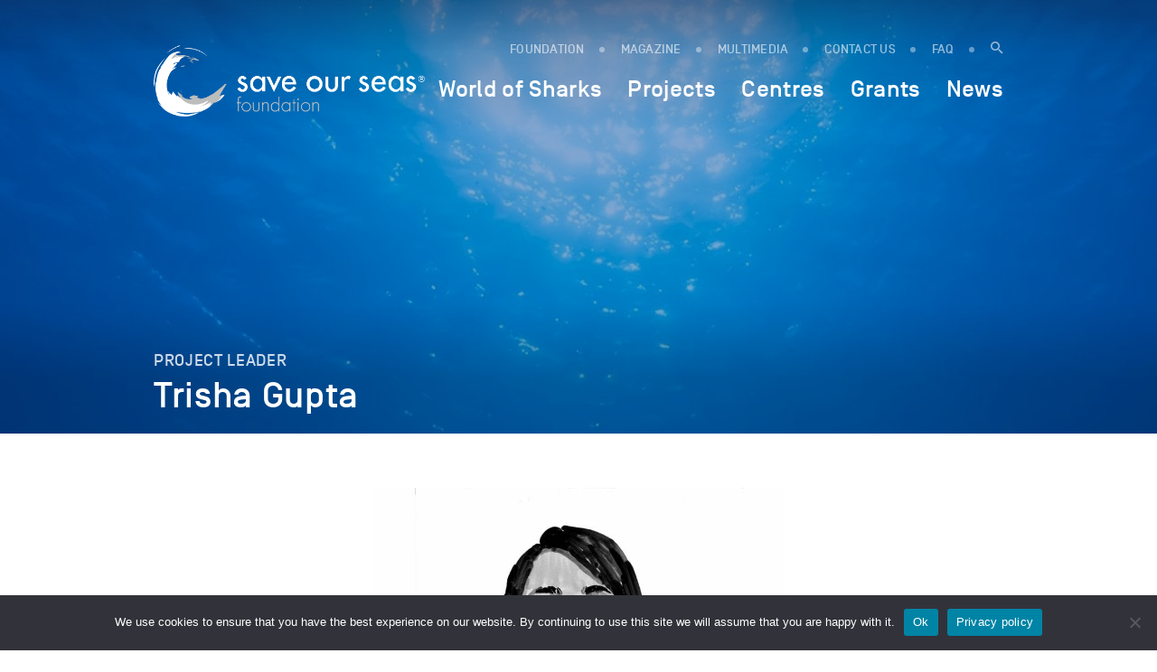

--- FILE ---
content_type: text/css
request_url: https://saveourseas.com/wp-content/themes/sosf/css/form.css?ver=1
body_size: 346
content:
body .container .well-primary,body .container-fluid .well-primary,body .container .jumbotron-primary,body .container-fluid .jumbotron-primary, .container .gform_wrapper .btn.btn-raised.btn-primary,.container .gform_wrapper .input-group-btn .btn.btn-raised.btn-primary,.container .gform_wrapper .btn.btn-fab.btn-primary,.container .gform_wrapper .input-group-btn .btn.btn-fab.btn-primary,.container .gform_wrapper .btn-group-raised .btn.btn-primary,.container .gform_wrapper .btn-group-raised .input-group-btn .btn.btn-primary, .container .gform_wrapper .btn-group.open > .dropdown-toggle.btn.btn-primary,.container .gform_wrapper .btn-group-vertical.open > .dropdown-toggle.btn.btn-primary, .container .gform_wrapper .togglebutton label input[type=checkbox]:checked + .toggle:after, .container .gform_wrapper .radio label .check, .container .gform_wrapper .radio input[type=radio]:checked ~ .check, .container .gform_wrapper .label.label-primary, .container .gform_wrapper .form-group.is-focused .form-control .material-input:after  {
	background-color:#000;
}

.container .gform_wrapper .btn:not(.btn-raised).btn-primary,.container .gform_wrapper .input-group-btn .btn:not(.btn-raised).btn-primary, .container .gform_wrapper .checkbox input[type=checkbox]:checked + .checkbox-material .check, .container .gform_wrapper .checkbox input[type=checkbox]:checked + .checkbox-material .check:before, .container .gform_wrapper .form-group.is-focused label,.container .gform_wrapper .form-group.is-focused label.control-label {
	color:#000;
}

.container .gform_wrapper .checkbox input[type=checkbox]:checked + .checkbox-material .check, .container .gform_wrapper .radio input[type=radio]:checked ~ .circle {
	border-color:#000;
}

.container .gform_wrapper .form-control,.container .gform_wrapper .form-group .form-control, .container .gform_wrapper .form-group.is-focused .form-control {
	background-image:-webkit-gradient(linear,left top,left bottom,from(#D2D2D2),to(#D2D2D2)),-webkit-gradient(linear,left top,left bottom,from(#E7E7E7),to(#E7E7E7));
	background-image:-webkit-linear-gradient(#D2D2D2, #D2D2D2),-webkit-linear-gradient(#E7E7E7,#E7E7E7);
	background-image:-o-linear-gradient(#D2D2D2, #D2D2D2),-o-linear-gradient(#E7E7E7,#E7E7E7);
	background-image:linear-gradient(#D2D2D2, #D2D2D2),linear-gradient(#E7E7E7,#E7E7E7);
}

.container .gform_wrapper .btn, .container .gform_wrapper .input-group-btn .btn:hover{
	box-shadow: none;
}

--- FILE ---
content_type: text/css
request_url: https://saveourseas.com/wp-content/themes/sosf/css/tabs.css?ver=1
body_size: 1242
content:
.tab_wrapper {
	margin:0;
	display:block;
	width:100%;
	position:relative;
}

.tab_wrapper * {
	box-sizing:border-box;
}

.tab_wrapper > ul {
	clear:both;
	display:block;
	width:100%;
	border-bottom:1px solid #efeff0;
	margin-bottom: 0;
}

.tab_wrapper > ul li {
	display: inline-block;
	cursor:pointer;
	padding:8px 18px;
	border:1px solid #efeff0;
	font-size:1.05em;
	border-bottom:0;
	position:relative;
	border-top:1px solid #efeff0;
	margin:0 1px 0 0;
	font-family: 'SimplonNorm-Medium';
	font-size: 1em;
	color: #ADAFB3;
	letter-spacing: 0.34px;
	text-transform: uppercase;
	line-height: 1.2;
}

.tab_wrapper > ul li:before{
	display: none;
}

.tab_wrapper > ul li.active {
	border-color:#efeff0;
	color:#ADAFB3;
	background-color: #efeff0;
}

.tab_wrapper > ul li.active:after {
	content: "";
	position: absolute;
	bottom: -1px;
	height: 1px;
	left: 0;
	background: #efeff0;
	width: 100%;
}

.tab_wrapper .controller {
	display:block;
	overflow:hidden;
	clear:both;
	position:absolute;
	top:0;
	right:0;
}

.tab_wrapper .controller span {
	padding:8px 22px;
	background:#004DA1;
	color:#fff;
	text-transform:uppercase;
	display:inline-block;
}

.tab_wrapper .controller span.next {
	float:right;
	margin-left:10px;
}

.tab_wrapper .content_wrapper {
	width:100%;
	box-sizing:border-box;
}

.tab_wrapper .content_wrapper .tab_content {
	display:none;
	padding:15px;
}

.tab_wrapper .content_wrapper .tab_content p:last-child {
	margin-bottom: 0;
}

.section-tabs .tab_wrapper .content_wrapper .tab_content {
	padding:15px 0 0 0;
}

.tab_wrapper .content_wrapper .tab_content .error {
	color:red;
}

.tab_wrapper .content_wrapper .accordian_header {
	display:none;
	padding:10px 15px;
	text-transform:uppercase;
	border-top:1px solid #efeff0;
	border-bottom:1px solid #fff;
	position:relative;
	cursor:pointer;
	font-family: 'SimplonNorm-Medium';
	font-size: 1em;
	color: #ADAFB3;
	letter-spacing: 0.34px;
	text-transform: uppercase;
	line-height: 1.2;
}

.tab_wrapper .content_wrapper .accordian_header.active {
	color:#ADAFB3;
	border-bottom:1px solid #efeff0;
	background-color: #efeff0;
}

.tab_wrapper .content_wrapper .accordian_header .arrow {
	float:right;
	display:inline-block;
	width:12px;
	height:12px;
	position:relative;
	border-radius:2px;
	transform:rotate(-135deg);
	background:#fff;
	border-top:3px solid #efeff0;
	border-left:3px solid #efeff0;
	margin-top:3px;
}

.tab_wrapper .content_wrapper .accordian_header.active .arrow {
	transform:rotate(45deg);
	margin-top:8px;
	border-top:3px solid #ADAFB3;
	border-left:3px solid #ADAFB3;
	background-color: #efeff0;
}

.tab_wrapper.left_side > ul {
	width:25%;
	float:left;
	border-bottom:1px solid #efeff0;
}

.tab_wrapper.left_side > ul li {
	width:100%;
	box-sizing:border-box;
	margin:0;
	padding:12px 18px;
	border-width:1px;
	border-right:0;
	border-left:0;
}

.tab_wrapper.left_side > ul li:after {
	left:0;
	top:0;
	content:"";
	position:absolute;
	width:5px;
	height:100%;
	background:#efeff0;
}

.tab_wrapper.left_side > ul li.active {
	border-color:#efeff0;
}

.tab_wrapper.left_side > ul li.active:after {
	left:0;
	top:0;
	width:5px;
	height:100%;
	background:#004DA1;
}

.tab_wrapper.left_side > ul li.active:before {
	right:-1px;
	position:absolute;
	top:0;
	content:"";
	width:2px;
	height:100%;
	background:#fff;
}

.tab_wrapper.left_side .content_wrapper {
	width:75%;
	border:1px solid #efeff0;
	float:left;
}

.tab_wrapper.left_side .controller {
	top:-50px;
}

.tab_wrapper.right_side > ul {
	width:25%;
	float:right;
	border-bottom:1px solid #efeff0;
}

.tab_wrapper.right_side > ul li {
	width:100%;
	box-sizing:border-box;
	margin:0;
	padding:12px 18px;
	border-width:1px;
	border-right:0;
	border-left:0;
	text-align:right;
}

.tab_wrapper.right_side > ul li:after {
	right:0;
	left:inherit;
	top:0;
	content:"";
	position:absolute;
	width:5px;
	height:100%;
	background:#efeff0;
}

.tab_wrapper.right_side > ul li.active {
	border-color:#efeff0;
}

.tab_wrapper.right_side > ul li.active:after {
	right:0;
	left:inherit;
	top:0;
	width:5px;
	height:100%;
	content:"";
	background:#004DA1;
}

.tab_wrapper.right_side > ul li.active:before {
	left:-2px;
	right:inherit;
	position:absolute;
	top:0;
	content:"";
	width:2px;
	height:100%;
	background:#fff;
}

.tab_wrapper.right_side .content_wrapper {
	width:75%;
	float:left;
	border:1px solid #efeff0;
}

.tab_wrapper.right_side .controller {
	top:-50px;
}

.tab_wrapper.accordion .content_wrapper {
	border-color:#efeff0;
}

.tab_wrapper.accordion .content_wrapper .accordian_header {
	display:block;
}

.tab_wrapper.accordion > ul {
	display:none;
}

.tab_wrapper .active_tab {
	display:none;
	position:relative;
	background:#000;
	padding:12px;
	text-align:center;
	padding-right:50px;
	color:#fff;
	cursor:pointer;
	border-radius:30px;
}

.tab_wrapper .active_tab .arrow {
	width:30px;
	height:30px;
	overflow:hidden;
	line-height:30px;
	text-align:center;
	background:#fff;
	position:absolute;
	right:6px;
	border-radius:50%;
	top:50%;
	transform:translateY(-50%);
}

.tab_wrapper .active_tab .arrow:after {
	content:"";
	width:10px;
	display:inline-block;
	height:10px;
	border-right:3px solid #000;
	border-bottom:3px solid #000;
	transform:rotate(45deg);
	position:absolute;
	top:50%;
	left:50%;
	margin-left:-6px;
	margin-top:-8px;
}

.tab_wrapper .active_tab .text {
	text-indent:39px;
	display:block;
}

@media only screen and (max-width: 768px) {
	.tab_wrapper .content_wrapper .tab_content{
		padding: 15px;
	}
	
	.tab_wrapper > ul {
		display:none;
	}
	
	.tab_wrapper .content_wrapper {
		border:0;
	}
	
	.tab_wrapper .content_wrapper .accordian_header {
		display:block;
	}
	
	.tab_wrapper.left_side .content_wrapper,.tab_wrapper.right_side .content_wrapper {
		width:100%;
		border-top:0;
	}
	
	.tab_wrapper .controller {
		display:none;
	}
	
	.tab_wrapper.show-as-dropdown > .tab_list {
		border:0;
		box-shadow:0 0 8px #efeff0;
		position:absolute;
		z-index:3;
		background:#fff;
		border-radius:5px;
		margin-top:15px;
	}
	
	.tab_wrapper.show-as-dropdown > .tab_list:before {
		content:"";
		position:absolute;
		top:-6px;
		left:50%;
		width:14px;
		height:14px;
		background:#fff;
		transform:rotate(45deg);
		box-shadow:-3px -4px 5px #efefef;
		margin-left:-7px;
	}
	
	.tab_wrapper.show-as-dropdown > .tab_list li {
		border:0;
		border-bottom:1px solid #efeff0;
	}
	
	.tab_wrapper.show-as-dropdown > .tab_list li.active:after {
		display:none;
	}
	
	.tab_wrapper.show-as-dropdown .active_tab {
		display:block;
	}
	
	.tab_wrapper.show-as-dropdown > .tab_list {
		display:none;
	}
	
	.tab_wrapper.show-as-dropdown > .content_wrapper > .accordian_header {
		display:none;
	}
	
	.tab_wrapper.show-as-dropdown > .tab_list li {
		display:block;
		float:none;
		width:100%;
	}
}

@media only screen and (min-width: 769px) {
	.tab_wrapper.show-as-dropdown > .tab_list {
		display:block!important;
		overflow:hidden;
	}
}